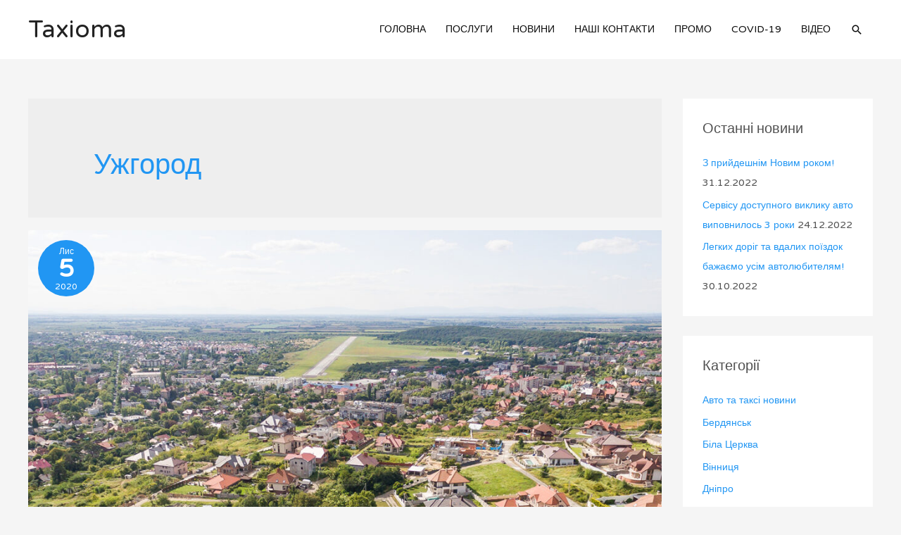

--- FILE ---
content_type: text/html; charset=UTF-8
request_url: https://taxioma.ua/category/uzhhorod/
body_size: 24015
content:
<!DOCTYPE html><html lang="uk"><head><meta charset="UTF-8"><meta name="viewport" content="width=device-width, initial-scale=1"><link rel="preload" href="https://taxioma.ua/wp-content/plugins/elementor/assets/lib/font-awesome/webfonts/fa-brands-400.woff2" as="font" type="font/woff2" crossorigin><link rel="preload" href="https://taxioma.ua/wp-content/plugins/elementor/assets/lib/font-awesome/webfonts/fa-solid-900.woff2" as="font" type="font/woff2" crossorigin><link rel="stylesheet" media="print" onload="this.onload=null;this.media='all';" id="ao_optimized_gfonts" href="https://fonts.googleapis.com/css?family=Varela+Round%3A400%7CRubik%3A700&amp;display=swap" /><link rel="profile" href="https://gmpg.org/xfn/11"> <script>!function(){var e={};e.g=function(){if("object"==typeof globalThis)return globalThis;try{return this||new Function("return this")()}catch(e){if("object"==typeof window)return window}}(),function(n){let{ampUrl:t,isCustomizePreview:r,isAmpDevMode:o,noampQueryVarName:s,noampQueryVarValue:i,disabledStorageKey:a,mobileUserAgents:c,regexRegex:u}=n;if("undefined"==typeof sessionStorage)return;const d=new RegExp(u);if(!c.some((e=>{const n=e.match(d);return!(!n||!new RegExp(n[1],n[2]).test(navigator.userAgent))||navigator.userAgent.includes(e)})))return;e.g.addEventListener("DOMContentLoaded",(()=>{const e=document.getElementById("amp-mobile-version-switcher");if(!e)return;e.hidden=!1;const n=e.querySelector("a[href]");n&&n.addEventListener("click",(()=>{sessionStorage.removeItem(a)}))}));const g=o&&["paired-browsing-non-amp","paired-browsing-amp"].includes(window.name);if(sessionStorage.getItem(a)||r||g)return;const m=new URL(location.href),h=new URL(t);h.hash=m.hash,m.searchParams.has(s)&&i===m.searchParams.get(s)?sessionStorage.setItem(a,"1"):h.href!==m.href&&(window.stop(),location.replace(h.href))}({"ampUrl":"https:\/\/taxioma.ua\/category\/uzhhorod\/?amp","noampQueryVarName":"noamp","noampQueryVarValue":"mobile","disabledStorageKey":"amp_mobile_redirect_disabled","mobileUserAgents":["Mobile","Android","Silk\/","Kindle","BlackBerry","Opera Mini","Opera Mobi"],"regexRegex":"^\\/((?:.|\n)+)\\/([i]*)$","isCustomizePreview":false,"isAmpDevMode":false})}();</script> <meta name='robots' content='index, follow, max-image-preview:large, max-snippet:-1, max-video-preview:-1' /><meta property="og:title" content="Taxioma"/><meta property="og:description" content="Замовити дешеве таксі в 2 кліка"/><meta property="og:image" content="https://taxioma.com.ua/wp-content/uploads/2020/11/uzhhorod-taxi.jpg"/><meta property="og:image:width" content="1280"/><meta property="og:image:height" content="960"/><meta property="og:image:type" content="image/jpeg"/><meta property="og:type" content="article"/><meta property="og:article:published_time" content="2020-11-05 18:54:02"/><meta property="og:article:modified_time" content="2021-01-28 22:46:14"/><meta name="twitter:card" content="summary"><meta name="twitter:title" content="Taxioma"/><meta name="twitter:description" content="Замовити дешеве таксі в 2 кліка"/><meta name="twitter:image" content="https://taxioma.com.ua/wp-content/uploads/2020/11/uzhhorod-taxi.jpg"/><link rel="stylesheet" media="print" href="https://taxioma.ua/wp-content/cache/autoptimize/css/autoptimize_2b855c1b030e1cf10d73aab2a63bae76.css" onload="this.onload=null;this.media='all';" /><noscript id="aonoscrcss"><link media="all" href="https://taxioma.ua/wp-content/cache/autoptimize/css/autoptimize_2b855c1b030e1cf10d73aab2a63bae76.css" rel="stylesheet" /></noscript><title>Ужгород Архіви - Taxioma</title><meta name="description" content="Додаток для замовлення економ таксі Ужгород | Замовлення таксі онлайн в Ужгороді 24/7 | Найнижчі тарифи на таксі в Ужгороді | TAXIOMA" /><link rel="canonical" href="https://taxioma.ua/category/uzhhorod/" /><meta property="og:url" content="https://taxioma.ua/category/uzhhorod/" /><meta property="og:site_name" content="Taxioma" /> <script type="application/ld+json" class="yoast-schema-graph">{"@context":"https://schema.org","@graph":[{"@type":"Organization","@id":"https://taxioma.ua/ru/#organization","name":"Taxioma - \u0434\u043e\u0434\u0430\u0442\u043e\u043a \u0449\u043e\u0431 \u0437\u0430\u043c\u043e\u0432\u0438\u0442\u0438 \u0442\u0430\u043a\u0441\u0456","url":"https://taxioma.ua/ru/","sameAs":[],"logo":{"@type":"ImageObject","@id":"https://taxioma.ua/ru/#logo","inLanguage":"uk","url":"https://taxioma.ua/wp-content/uploads/2020/07/1.png","contentUrl":"https://taxioma.ua/wp-content/uploads/2020/07/1.png","width":500,"height":500,"caption":"Taxioma - \u0434\u043e\u0434\u0430\u0442\u043e\u043a \u0449\u043e\u0431 \u0437\u0430\u043c\u043e\u0432\u0438\u0442\u0438 \u0442\u0430\u043a\u0441\u0456"},"image":{"@id":"https://taxioma.ua/ru/#logo"}},{"@type":"WebSite","@id":"https://taxioma.ua/ru/#website","url":"https://taxioma.ua/ru/","name":"Taxioma","description":"\u0417\u0430\u043c\u043e\u0432\u0438\u0442\u0438 \u0434\u0435\u0448\u0435\u0432\u0435 \u0442\u0430\u043a\u0441\u0456 \u0432 2 \u043a\u043b\u0456\u043a\u0430","publisher":{"@id":"https://taxioma.ua/ru/#organization"},"potentialAction":[{"@type":"SearchAction","target":{"@type":"EntryPoint","urlTemplate":"https://taxioma.ua/ru/?s={search_term_string}"},"query-input":"required name=search_term_string"}],"inLanguage":"uk"},{"@type":"CollectionPage","@id":"https://taxioma.ua/category/uzhhorod/#webpage","url":"https://taxioma.ua/category/uzhhorod/","name":"\u0423\u0436\u0433\u043e\u0440\u043e\u0434 \u0410\u0440\u0445\u0456\u0432\u0438 - Taxioma","isPartOf":{"@id":"https://taxioma.ua/ru/#website"},"description":"\u0414\u043e\u0434\u0430\u0442\u043e\u043a \u0434\u043b\u044f \u0437\u0430\u043c\u043e\u0432\u043b\u0435\u043d\u043d\u044f \u0435\u043a\u043e\u043d\u043e\u043c \u0442\u0430\u043a\u0441\u0456 \u0423\u0436\u0433\u043e\u0440\u043e\u0434 | \u0417\u0430\u043c\u043e\u0432\u043b\u0435\u043d\u043d\u044f \u0442\u0430\u043a\u0441\u0456 \u043e\u043d\u043b\u0430\u0439\u043d \u0432 \u0423\u0436\u0433\u043e\u0440\u043e\u0434\u0456 24/7 | \u041d\u0430\u0439\u043d\u0438\u0436\u0447\u0456 \u0442\u0430\u0440\u0438\u0444\u0438 \u043d\u0430 \u0442\u0430\u043a\u0441\u0456 \u0432 \u0423\u0436\u0433\u043e\u0440\u043e\u0434\u0456 | TAXIOMA","breadcrumb":{"@id":"https://taxioma.ua/category/uzhhorod/#breadcrumb"},"inLanguage":"uk","potentialAction":[{"@type":"ReadAction","target":["https://taxioma.ua/category/uzhhorod/"]}]},{"@type":"BreadcrumbList","@id":"https://taxioma.ua/category/uzhhorod/#breadcrumb","itemListElement":[{"@type":"ListItem","position":1,"name":"\u0413\u043e\u043b\u043e\u0432\u043d\u0430 \u0421\u0442\u043e\u0440\u0456\u043d\u043a\u0430","item":"https://taxioma.ua/"},{"@type":"ListItem","position":2,"name":"\u0423\u0436\u0433\u043e\u0440\u043e\u0434"}]}]}</script> <link rel='dns-prefetch' href='//www.googletagmanager.com' /><link rel='dns-prefetch' href='//s.w.org' /><link href='https://fonts.gstatic.com' crossorigin='anonymous' rel='preconnect' /><link rel="alternate" type="application/rss+xml" title="Taxioma &raquo; стрічка" href="https://taxioma.ua/feed/" /><link rel="alternate" type="application/rss+xml" title="Taxioma &raquo; Канал коментарів" href="https://taxioma.ua/comments/feed/" /><link rel="alternate" type="application/rss+xml" title="Taxioma &raquo; Ужгород Канал категорії" href="https://taxioma.ua/category/uzhhorod/feed/" />  <script
				src="//www.googletagmanager.com/gtag/js?id=UA-129095666-1"  data-cfasync="false" data-wpfc-render="false" async></script> <script data-cfasync="false" data-wpfc-render="false">var mi_version = '8.10.0';
				var mi_track_user = true;
				var mi_no_track_reason = '';
				
								var disableStrs = [
															'ga-disable-UA-129095666-1',
									];

				/* Function to detect opted out users */
				function __gtagTrackerIsOptedOut() {
					for (var index = 0; index < disableStrs.length; index++) {
						if (document.cookie.indexOf(disableStrs[index] + '=true') > -1) {
							return true;
						}
					}

					return false;
				}

				/* Disable tracking if the opt-out cookie exists. */
				if (__gtagTrackerIsOptedOut()) {
					for (var index = 0; index < disableStrs.length; index++) {
						window[disableStrs[index]] = true;
					}
				}

				/* Opt-out function */
				function __gtagTrackerOptout() {
					for (var index = 0; index < disableStrs.length; index++) {
						document.cookie = disableStrs[index] + '=true; expires=Thu, 31 Dec 2099 23:59:59 UTC; path=/';
						window[disableStrs[index]] = true;
					}
				}

				if ('undefined' === typeof gaOptout) {
					function gaOptout() {
						__gtagTrackerOptout();
					}
				}
								window.dataLayer = window.dataLayer || [];

				window.MonsterInsightsDualTracker = {
					helpers: {},
					trackers: {},
				};
				if (mi_track_user) {
					function __gtagDataLayer() {
						dataLayer.push(arguments);
					}

					function __gtagTracker(type, name, parameters) {
						if (!parameters) {
							parameters = {};
						}

						if (parameters.send_to) {
							__gtagDataLayer.apply(null, arguments);
							return;
						}

						if (type === 'event') {
							
														parameters.send_to = monsterinsights_frontend.ua;
							__gtagDataLayer(type, name, parameters);
													} else {
							__gtagDataLayer.apply(null, arguments);
						}
					}

					__gtagTracker('js', new Date());
					__gtagTracker('set', {
						'developer_id.dZGIzZG': true,
											});
															__gtagTracker('config', 'UA-129095666-1', {"forceSSL":"true","link_attribution":"true"} );
										window.gtag = __gtagTracker;										(function () {
						/* https://developers.google.com/analytics/devguides/collection/analyticsjs/ */
						/* ga and __gaTracker compatibility shim. */
						var noopfn = function () {
							return null;
						};
						var newtracker = function () {
							return new Tracker();
						};
						var Tracker = function () {
							return null;
						};
						var p = Tracker.prototype;
						p.get = noopfn;
						p.set = noopfn;
						p.send = function () {
							var args = Array.prototype.slice.call(arguments);
							args.unshift('send');
							__gaTracker.apply(null, args);
						};
						var __gaTracker = function () {
							var len = arguments.length;
							if (len === 0) {
								return;
							}
							var f = arguments[len - 1];
							if (typeof f !== 'object' || f === null || typeof f.hitCallback !== 'function') {
								if ('send' === arguments[0]) {
									var hitConverted, hitObject = false, action;
									if ('event' === arguments[1]) {
										if ('undefined' !== typeof arguments[3]) {
											hitObject = {
												'eventAction': arguments[3],
												'eventCategory': arguments[2],
												'eventLabel': arguments[4],
												'value': arguments[5] ? arguments[5] : 1,
											}
										}
									}
									if ('pageview' === arguments[1]) {
										if ('undefined' !== typeof arguments[2]) {
											hitObject = {
												'eventAction': 'page_view',
												'page_path': arguments[2],
											}
										}
									}
									if (typeof arguments[2] === 'object') {
										hitObject = arguments[2];
									}
									if (typeof arguments[5] === 'object') {
										Object.assign(hitObject, arguments[5]);
									}
									if ('undefined' !== typeof arguments[1].hitType) {
										hitObject = arguments[1];
										if ('pageview' === hitObject.hitType) {
											hitObject.eventAction = 'page_view';
										}
									}
									if (hitObject) {
										action = 'timing' === arguments[1].hitType ? 'timing_complete' : hitObject.eventAction;
										hitConverted = mapArgs(hitObject);
										__gtagTracker('event', action, hitConverted);
									}
								}
								return;
							}

							function mapArgs(args) {
								var arg, hit = {};
								var gaMap = {
									'eventCategory': 'event_category',
									'eventAction': 'event_action',
									'eventLabel': 'event_label',
									'eventValue': 'event_value',
									'nonInteraction': 'non_interaction',
									'timingCategory': 'event_category',
									'timingVar': 'name',
									'timingValue': 'value',
									'timingLabel': 'event_label',
									'page': 'page_path',
									'location': 'page_location',
									'title': 'page_title',
								};
								for (arg in args) {
																		if (!(!args.hasOwnProperty(arg) || !gaMap.hasOwnProperty(arg))) {
										hit[gaMap[arg]] = args[arg];
									} else {
										hit[arg] = args[arg];
									}
								}
								return hit;
							}

							try {
								f.hitCallback();
							} catch (ex) {
							}
						};
						__gaTracker.create = newtracker;
						__gaTracker.getByName = newtracker;
						__gaTracker.getAll = function () {
							return [];
						};
						__gaTracker.remove = noopfn;
						__gaTracker.loaded = true;
						window['__gaTracker'] = __gaTracker;
					})();
									} else {
										console.log("");
					(function () {
						function __gtagTracker() {
							return null;
						}

						window['__gtagTracker'] = __gtagTracker;
						window['gtag'] = __gtagTracker;
					})();
									}</script>  <script>window._wpemojiSettings = {"baseUrl":"https:\/\/s.w.org\/images\/core\/emoji\/13.1.0\/72x72\/","ext":".png","svgUrl":"https:\/\/s.w.org\/images\/core\/emoji\/13.1.0\/svg\/","svgExt":".svg","source":{"concatemoji":"https:\/\/taxioma.ua\/wp-includes\/js\/wp-emoji-release.min.js?ver=5.8.12"}};
			!function(e,a,t){var n,r,o,i=a.createElement("canvas"),p=i.getContext&&i.getContext("2d");function s(e,t){var a=String.fromCharCode;p.clearRect(0,0,i.width,i.height),p.fillText(a.apply(this,e),0,0);e=i.toDataURL();return p.clearRect(0,0,i.width,i.height),p.fillText(a.apply(this,t),0,0),e===i.toDataURL()}function c(e){var t=a.createElement("script");t.src=e,t.defer=t.type="text/javascript",a.getElementsByTagName("head")[0].appendChild(t)}for(o=Array("flag","emoji"),t.supports={everything:!0,everythingExceptFlag:!0},r=0;r<o.length;r++)t.supports[o[r]]=function(e){if(!p||!p.fillText)return!1;switch(p.textBaseline="top",p.font="600 32px Arial",e){case"flag":return s([127987,65039,8205,9895,65039],[127987,65039,8203,9895,65039])?!1:!s([55356,56826,55356,56819],[55356,56826,8203,55356,56819])&&!s([55356,57332,56128,56423,56128,56418,56128,56421,56128,56430,56128,56423,56128,56447],[55356,57332,8203,56128,56423,8203,56128,56418,8203,56128,56421,8203,56128,56430,8203,56128,56423,8203,56128,56447]);case"emoji":return!s([10084,65039,8205,55357,56613],[10084,65039,8203,55357,56613])}return!1}(o[r]),t.supports.everything=t.supports.everything&&t.supports[o[r]],"flag"!==o[r]&&(t.supports.everythingExceptFlag=t.supports.everythingExceptFlag&&t.supports[o[r]]);t.supports.everythingExceptFlag=t.supports.everythingExceptFlag&&!t.supports.flag,t.DOMReady=!1,t.readyCallback=function(){t.DOMReady=!0},t.supports.everything||(n=function(){t.readyCallback()},a.addEventListener?(a.addEventListener("DOMContentLoaded",n,!1),e.addEventListener("load",n,!1)):(e.attachEvent("onload",n),a.attachEvent("onreadystatechange",function(){"complete"===a.readyState&&t.readyCallback()})),(n=t.source||{}).concatemoji?c(n.concatemoji):n.wpemoji&&n.twemoji&&(c(n.twemoji),c(n.wpemoji)))}(window,document,window._wpemojiSettings);</script> <link rel='stylesheet' id='elementor-post-1178-css'  href='https://taxioma.ua/wp-content/cache/autoptimize/css/autoptimize_single_1e2370c5adffe167e4278f35aa71e128.css?ver=1642352419' media='all' /><link rel='stylesheet' id='elementor-global-css'  href='https://taxioma.ua/wp-content/cache/autoptimize/css/autoptimize_single_620cf16782049883f53d1d59b80f5ca5.css?ver=1642352420' media='all' /><link rel='stylesheet' id='elementor-post-1085-css'  href='https://taxioma.ua/wp-content/cache/autoptimize/css/autoptimize_single_cb4d6d094dc4ec8b045526972317849f.css?ver=1645645290' media='all' /><link rel='stylesheet' id='astra-addon-css-css'  href='https://taxioma.ua/wp-content/cache/autoptimize/css/autoptimize_single_f2fd952ac0261d90eed82743a99faeb9.css?ver=3.6.5' media='all' /> <!--[if IE]> <script src='https://taxioma.ua/wp-content/themes/astra/assets/js/minified/flexibility.min.js?ver=3.7.6' id='astra-flexibility-js'></script> <script id='astra-flexibility-js-after'>flexibility(document.documentElement);</script> <![endif]--> <script data-cfasync="false" data-wpfc-render="false" id='monsterinsights-frontend-script-js-extra'>var monsterinsights_frontend = {"js_events_tracking":"true","download_extensions":"doc,pdf,ppt,zip,xls,docx,pptx,xlsx","inbound_paths":"[{\"path\":\"\\\/go\\\/\",\"label\":\"affiliate\"},{\"path\":\"\\\/recommend\\\/\",\"label\":\"affiliate\"}]","home_url":"https:\/\/taxioma.ua","hash_tracking":"false","ua":"UA-129095666-1","v4_id":""};</script> <script src='https://taxioma.ua/wp-includes/js/jquery/jquery.min.js?ver=3.6.0' id='jquery-core-js'></script>  <script src='https://www.googletagmanager.com/gtag/js?id=UA-129095666-1' id='google_gtagjs-js' async></script> <script id='google_gtagjs-js-after'>window.dataLayer = window.dataLayer || [];function gtag(){dataLayer.push(arguments);}
gtag('set', 'linker', {"domains":["taxioma.ua"]} );
gtag("js", new Date());
gtag("set", "developer_id.dZTNiMT", true);
gtag("config", "UA-129095666-1", {"anonymize_ip":true});</script> <link rel="https://api.w.org/" href="https://taxioma.ua/wp-json/" /><link rel="alternate" type="application/json" href="https://taxioma.ua/wp-json/wp/v2/categories/182" /><link rel="EditURI" type="application/rsd+xml" title="RSD" href="https://taxioma.ua/xmlrpc.php?rsd" /><link rel="wlwmanifest" type="application/wlwmanifest+xml" href="https://taxioma.ua/wp-includes/wlwmanifest.xml" /><meta name="generator" content="WordPress 5.8.12" /><meta name="generator" content="Site Kit by Google 1.48.1" /><link rel="alternate" hreflang="uk" href="https://taxioma.ua/category/uzhhorod/"/><link rel="alternate" hreflang="ru-RU" href="https://taxioma.ua/ru/category/uzhhorod/"/><link rel="alternate" hreflang="ru" href="https://taxioma.ua/ru/category/uzhhorod/"/>  <script type='text/javascript'>!function(f,b,e,v,n,t,s){if(f.fbq)return;n=f.fbq=function(){n.callMethod?
n.callMethod.apply(n,arguments):n.queue.push(arguments)};if(!f._fbq)f._fbq=n;
n.push=n;n.loaded=!0;n.version='2.0';n.queue=[];t=b.createElement(e);t.async=!0;
t.src=v;s=b.getElementsByTagName(e)[0];s.parentNode.insertBefore(t,s)}(window,
document,'script','https://connect.facebook.net/en_US/fbevents.js');</script>  <script type='text/javascript'>fbq('init', '263939678421504', {}, {
    "agent": "wordpress-5.8.12-3.0.6"
});</script><script type='text/javascript'>fbq('track', 'PageView', []);</script>  <noscript> <img height="1" width="1" style="display:none" alt="fbpx"
src="https://www.facebook.com/tr?id=263939678421504&ev=PageView&noscript=1" /> </noscript><link rel="amphtml" href="https://taxioma.ua/category/uzhhorod/?amp"><link rel="alternate" type="text/html" media="only screen and (max-width: 640px)" href="https://taxioma.ua/category/uzhhorod/?amp"><link rel="icon" href="https://taxioma.ua/wp-content/uploads/2020/07/cropped-1-32x32.png" sizes="32x32" /><link rel="icon" href="https://taxioma.ua/wp-content/uploads/2020/07/cropped-1-192x192.png" sizes="192x192" /><link rel="apple-touch-icon" href="https://taxioma.ua/wp-content/uploads/2020/07/cropped-1-180x180.png" /><meta name="msapplication-TileImage" content="https://taxioma.ua/wp-content/uploads/2020/07/cropped-1-270x270.png" /></head><body itemtype='https://schema.org/Blog' itemscope='itemscope' class="archive category category-uzhhorod category-182 translatepress-uk ehf-footer ehf-template-astra ehf-stylesheet-astra ast-desktop ast-separate-container ast-two-container ast-right-sidebar astra-3.7.6 ast-header-custom-item-inside group-blog ast-mobile-inherit-site-logo ast-inherit-site-logo-transparent ast-blog-grid-2 ast-blog-layout-1 ast-pagination-circle ast-above-mobile-menu-align-inline ast-flyout-menu-enable ast-flyout-left-side ast-full-width-layout ast-sticky-header-shrink ast-inherit-site-logo-sticky elementor-default elementor-kit-1178 astra-addon-3.6.5"> <a
 class="skip-link screen-reader-text"
 href="#content"
 role="link"
 title="Перейти до вмісту"> Перейти до вмісту</a><div
class="hfeed site" id="page"><header
 class="site-header header-main-layout-1 ast-primary-menu-enabled ast-menu-toggle-icon ast-mobile-header-inline ast-above-header-mobile-inline ast-below-header-mobile-inline" id="masthead" itemtype="https://schema.org/WPHeader" itemscope="itemscope" itemid="#masthead"		><div class="main-header-bar-wrap"><div class="main-header-bar"><div class="ast-container"><div class="ast-flex main-header-container"><div class="site-branding"><div
 class="ast-site-identity" itemtype="https://schema.org/Organization" itemscope="itemscope"			> <span class="site-logo-img"></span><div class="ast-site-title-wrap"> <span class="site-title" itemprop="name"> <a href="https://taxioma.ua/" rel="home" itemprop="url" > Taxioma </a> </span></div></div></div><div class="ast-mobile-menu-buttons"><div class="ast-button-wrap"> <button type="button" class="menu-toggle main-header-menu-toggle  ast-mobile-menu-buttons-minimal "  aria-controls='primary-menu' aria-expanded='false'> <span class="screen-reader-text">Головне меню</span> <span class="ast-icon icon-menu-bars"><span class="menu-toggle-icon"></span></span> </button></div></div><div class="ast-main-header-bar-alignment"><div class="main-header-bar-navigation"><nav class="site-navigation ast-flex-grow-1 navigation-accessibility" id="primary-site-navigation" aria-label="Навігація по сайту" itemtype="https://schema.org/SiteNavigationElement" itemscope="itemscope"><div class="main-navigation"><ul id="primary-menu" class="main-header-menu ast-menu-shadow ast-nav-menu ast-flex ast-justify-content-flex-end  submenu-with-border ast-mega-menu-enabled"><li id="menu-item-727" class="menu-item menu-item-type-post_type menu-item-object-page menu-item-home menu-item-727"><a href="https://taxioma.ua/" class="menu-link"><span class="ast-icon icon-arrow"></span><span class="menu-text">Головна</span><span class="sub-arrow"></span></a></li><li id="menu-item-726" class="menu-item menu-item-type-post_type menu-item-object-page menu-item-726"><a href="https://taxioma.ua/about/" class="menu-link"><span class="ast-icon icon-arrow"></span><span class="menu-text">Послуги</span><span class="sub-arrow"></span></a></li><li id="menu-item-725" class="menu-item menu-item-type-post_type menu-item-object-page current_page_parent menu-item-725"><a href="https://taxioma.ua/news/" class="menu-link"><span class="ast-icon icon-arrow"></span><span class="menu-text">Новини</span><span class="sub-arrow"></span></a></li><li id="menu-item-724" class="menu-item menu-item-type-post_type menu-item-object-page menu-item-724"><a href="https://taxioma.ua/contact/" class="menu-link"><span class="ast-icon icon-arrow"></span><span class="menu-text">Наші контакти</span><span class="sub-arrow"></span></a></li><li id="menu-item-3764" class="menu-item menu-item-type-post_type menu-item-object-page menu-item-3764"><a href="https://taxioma.ua/promo/" class="menu-link"><span class="ast-icon icon-arrow"></span><span class="menu-text">ПРОМО</span><span class="sub-arrow"></span></a></li><li id="menu-item-3596" class="menu-item menu-item-type-post_type menu-item-object-page menu-item-3596"><a href="https://taxioma.ua/covid-19-taxi/" class="menu-link"><span class="ast-icon icon-arrow"></span><span class="menu-text">COVID-19</span><span class="sub-arrow"></span></a></li><li id="menu-item-4266" class="menu-item menu-item-type-post_type menu-item-object-page menu-item-4266"><a href="https://taxioma.ua/video/" class="menu-link"><span class="ast-icon icon-arrow"></span><span class="menu-text">Відео</span><span class="sub-arrow"></span></a></li><li class="ast-masthead-custom-menu-items search-custom-menu-item"><div class="ast-search-menu-icon slide-search"  tabindex="-1"><div class="ast-search-icon"> <a class="slide-search astra-search-icon" aria-label="Search icon link" href="#"> <span class="screen-reader-text">Пошук</span> <span class="ast-icon icon-search"></span> </a></div><form role="search" method="get" class="search-form" action="https://taxioma.ua/"> <label> <span class="screen-reader-text">Пошук:</span> <input type="search" class="search-field"  placeholder="Пошук &hellip;" value="" name="s" tabindex="-1"> </label></form></div></li></ul></div></nav></div></div></div></div></div></div></header><div id="content" class="site-content"><div class="ast-container"><div id="primary" class="content-area primary ast-grid-2"><section class="ast-archive-description"><h1 class="page-title ast-archive-title">Ужгород</h1></section><main id="main" class="site-main"><div class="ast-row"><article
class="post-2723 post type-post status-publish format-standard has-post-thumbnail hentry category-uzhhorod ast-col-sm-12 ast-article-post remove-featured-img-padding ast-col-md-12 ast-featured-post ast-separate-posts" id="post-2723" itemtype="https://schema.org/CreativeWork" itemscope="itemscope"><div class="ast-post-format- blog-layout-1"><div class="post-content ast-col-md-12" ><div class="ast-blog-featured-section post-thumb ast-col-md-12"><div class="post-thumb-img-content post-thumb"><a href="https://taxioma.ua/taxi-uzhhorod/" ><img width="1024" height="768" src="https://taxioma.ua/wp-content/uploads/2020/11/uzhhorod-taxi-1024x768.jpg" class="attachment-large size-large wp-post-image" alt="таксі ужгород ціни" loading="lazy" itemprop="image" srcset="https://taxioma.ua/wp-content/uploads/2020/11/uzhhorod-taxi-1024x768.jpg 1024w, https://taxioma.ua/wp-content/uploads/2020/11/uzhhorod-taxi-300x225.jpg 300w, https://taxioma.ua/wp-content/uploads/2020/11/uzhhorod-taxi-768x576.jpg 768w, https://taxioma.ua/wp-content/uploads/2020/11/uzhhorod-taxi-16x12.jpg 16w, https://taxioma.ua/wp-content/uploads/2020/11/uzhhorod-taxi.jpg 1280w" sizes="(max-width: 1024px) 100vw, 1024px" /></a></div> <a href="https://taxioma.ua/taxi-uzhhorod/" ><div class="ast-date-meta circle"> <span class="posted-on"><time class="entry-date published" datetime="2020-11-05T18:54:02+03:00"><span class="date-month">Лис</span> <span class="date-day">5</span> <span class="date-year">2020</span></time><time class="updated" datetime="2021-01-28T22:46:14+03:00">28.01.2021</time></span></div> </a></div><header class="entry-header"><h2 class="entry-title" itemprop="headline"><a href="https://taxioma.ua/taxi-uzhhorod/" rel="bookmark">Дешеве та зручне таксі в Ужгороді з додатком Taxioma</a></h2><div class="entry-meta"><span class="posted-on"><span class="published" itemprop="datePublished"> 05.11.2020</span><span class="updated" itemprop="dateModified"> 28.01.2021</span></span> / <span class="cat-links"><a href="https://taxioma.ua/category/uzhhorod/" rel="category tag">Ужгород</a></span></div></header><div class="entry-content clear" 
 itemprop="text"		><p>ВІдтепер кожен житель та гість міста Ужгород таксі може викликати буквально у два кліка. Зручні автомобілі, досвідчені водії, простий та легкий додаток, низькі ціни на таксі в Ужгороді та бонусні кошти &#8211; все це доступне &hellip;</p><p class="read-more"> <a class="ast-button" href="https://taxioma.ua/taxi-uzhhorod/"> <span class="screen-reader-text">Дешеве та зручне таксі в Ужгороді з додатком Taxioma</span> Далі »</a></p></div></div></div></article></div></main></div><div class="widget-area secondary" id="secondary" itemtype="https://schema.org/WPSideBar" itemscope="itemscope"><div class="sidebar-main" ><aside id="recent-posts-2" class="widget widget_recent_entries"><h2 class="widget-title">Останні новини</h2><nav role="navigation" aria-label="Останні новини"><ul><li> <a href="https://taxioma.ua/%d0%b7-%d0%bf%d1%80%d0%b8%d0%b9%d0%b4%d0%b5%d1%88%d0%bd%d1%96%d0%bc-%d0%bd%d0%be%d0%b2%d0%b8%d0%bc-%d1%80%d0%be%d0%ba%d0%be%d0%bc/">З прийдешнім Новим роком!</a> <span class="post-date">31.12.2022</span></li><li> <a href="https://taxioma.ua/%d1%81%d0%b5%d1%80%d0%b2%d1%96%d1%81%d1%83-%d0%b4%d0%be%d1%81%d1%82%d1%83%d0%bf%d0%bd%d0%be%d0%b3%d0%be-%d0%b2%d0%b8%d0%ba%d0%bb%d0%b8%d0%ba%d1%83-%d0%b0%d0%b2%d1%82%d0%be-%d0%b2%d0%b8%d0%bf%d0%be/">Сервісу доступного виклику авто виповнилось 3 роки</a> <span class="post-date">24.12.2022</span></li><li> <a href="https://taxioma.ua/%d0%bb%d0%b5%d0%b3%d0%ba%d0%b8%d1%85-%d0%b4%d0%be%d1%80%d1%96%d0%b3-%d1%82%d0%b0-%d0%b2%d0%b4%d0%b0%d0%bb%d0%b8%d1%85-%d0%bf%d0%be%d1%97%d0%b7%d0%b4%d0%be%d0%ba-%d0%b1%d0%b0%d0%b6%d0%b0%d1%94%d0%bc/">Легких доріг та вдалих поїздок бажаємо усім автолюбителям!</a> <span class="post-date">30.10.2022</span></li></ul></nav></aside><aside id="categories-2" class="widget widget_categories"><h2 class="widget-title">Категорії</h2><nav role="navigation" aria-label="Категорії"><ul><li class="cat-item cat-item-1"><a href="https://taxioma.ua/category/hot-news/">Авто та таксі новини</a></li><li class="cat-item cat-item-887"><a href="https://taxioma.ua/category/berdyansk/">Бердянськ</a></li><li class="cat-item cat-item-21"><a href="https://taxioma.ua/category/bila-tserkva/" title="Ви часто користуєтесь послугами таксі в місті Біла Церква? А чи стикались ви з труднощами пошуку потрібних номерів служб таксі чи з проблемою вільних авто? Цей процес, безперечно, відбирає багато дорогоцінного часу і ви не завжди можете бути задоволеними сервісом перевізника.  Тоді вам просто необхідно завантажити на свій смартфон Taxioma – новий оптимальний безкоштовний мобільний додаток для замовлення таксі онлайн цілодобово. Лише в 2-3 кліки вам з легкістю вдасться швидко знайти якісне таксі не тільки в Білій Церкві, а й в інших великих містах України.  Тарифи перевізників мобільного додатку вас приємно здивують, тому Taxioma сміливо можна назвати сервісом з дешевим таксі в Білій Церкві. Якщо ви не орієнтуєтесь в місцевості і не знаєте, за якою адресою знаходитесь, то на допомогу вам приходить функція автоматичного визначення вашого місцезнаходження, що суттєво спрощує завдання для водія замовленого вами таксі. В Taxioma для вас є безліч можливостей обрати для себе будь-який тип та клас авто – економ, стандарт, таксі люкс чи преміум, а також мікроавтобус, вантажне таксі або таксі типу універсал для сімейних поїздок.  Ви можете власноруч встановлювати та змінювати вартість проїзду. А оплату здійснювати як готівкою, так і оплатити поїздку онлайн. Додаткові опції дозволять вам замовити дешеве та зручне таксі для перевезення інвалідів, тварин, обрати авто з дитячим автокріслом чи замовити таксі заздалегідь на конкретну дату та час. Навіть дістатись на таксі з Білої Церкви до Києва чи до аеропорту Бориспіль недорого досі не було так просто. Постійним користувачам мобільного додатку Taxioma регулярно надаються знижки, а якщо ви запросите друзів до користування додатком, то гарантовано отримаєте на власний рахунок приємні бонуси.">Біла Церква</a></li><li class="cat-item cat-item-814"><a href="https://taxioma.ua/category/vinnytsia/">Вінниця</a></li><li class="cat-item cat-item-12"><a href="https://taxioma.ua/category/dnipro/" title="Taxioma – це відносно новий додаток для замовлення таксі онлайн в Дніпрі для вашого мобільного телефону. Відтепер забудьте про пошук номерів телефонів служб таксі в Інтернеті, високі тарифи на проїзд та незручні салони авто.  Завдяки Taxioma ви цілодобово, самостійно і без труднощів обираєте клас та тип авто – економ таксі, елітне таксі чи мікроавтобус. Ви також власноруч в одну мить можете розрахувати вартість проїзду та скоригувати її, маєте можливість зв’язатися з водієм за допомогою повідомлення в коментарі до вашого замовлення чи просто зателефонувати водієві для уточнення інформації щодо вашого місцезнаходження.  Всього в пару кліків на вашому смартфоні зазначайте свої побажання – замовте вантажне таксі для переїзду, оптимальне таксі в Дніпрі для перевезення тварин, таксі типу універсал для поїздки по місту, за межі Дніпра чи, навіть, для подорожей по всій Україні. Навіть пересування по великому місту інвалідів та людей з обмеженими можливостями з допомогою мобільного додатку Taxioma відтепер не проблема, бо це не тільки дешево та швидко, а й якісно та безпечно.  Ви також маєте можливість поділитись з рідними та близькими інформацією про свій маршрут в будь-якому зручному для вас месенджері, оплатити поїздку не тільки готівкою, а й банківською картою та дешево замовити таксі у Дніпрі за день до поїздки. Користуватись мобільним додатком Taxioma надзвичайно просто – з цим справиться як дитина, так і людина похилого віку. Запрошуй знайомих до користування додатком, отримую бонуси на свій рахунок та будь мобільним з сучасним сервісом Taxioma.">Дніпро</a></li><li class="cat-item cat-item-18"><a href="https://taxioma.ua/category/zaporizhia/" title="Сучасне життя не можливе без смартфону, тому численні сервіси онлайн стають доступнішими та простішими. В новому безкоштовному мобільному додатку Taxioma можна вмить відшукати оптимальне дешеве таксі в місті Запоріжжя. Цілодобово вам доступний унікальний та зручний сервіс для замовлення таксі онлайн, що має безліч переваг, які ви зможете достойно оцінити вже з моменту першого використання цього безкоштовного додатку.  В Taxioma вам доступна велика кількість опцій, що допоможуть знайти недорого таксі в Запоріжжі та інших великих містах України. Безумовними перевагами є наступні функції додатку: вибір зручного для вас способу оплати за поїздку – готівкою чи безготівковим способом, замовлення таксі на потрібну дату та час, можливість встановлювати самостійно вартість проїзду, можливість визначення вашого точного місцезнаходження завдяки функції геолокації. Також в Taxioma можна обрати тип авто – економ таксі чи стандарт, універсал чи таксі класу преміум, мікроавтобус чи вантажне таксі. Можливість замовлення авто для перевезення тварин та людей з обмеженими можливостями, таксі з дитячим авто кріслом – незамінні опції в сучасному житті.  За допомогою додатку Taxioma ви недорого, швидко і без проблем дістанетесь будь-якого автовокзалу чи аеропорту  на таксі в місті Запоріжжя цілодобово, що суттєво заощадити ваш час та гроші. Діліться перевагами мобільного сервісу з друзями, отримуйте за це безліч приємних бонусів на ваш рахунок, використовуйте їх для оплати ваших майбутніх поїздок чи поїздок ваших рідних та близьких. Постійним користувачам Taxioma надаються персональні знижки у відсотковому співвідношенні, що дає вам змогу ще більше економити на ваших поїздках та подорожах.">Запоріжжя</a></li><li class="cat-item cat-item-13"><a href="https://taxioma.ua/category/kyiv/" title="Як часто у вас виникають проблеми з пошуком таксі в Києві? Як правило, ви повиннв знайти в Інтернеті номери телефонів не тільки доступного, а й безпечного та швидкісного перевізника. Taxioma - це оптимальний мобільний додаток, який допоможе вам замовити таксі Київ цілодобово всього в 2 кліка.  Додаток має безліч переваг з-поміж інших служб таксі міста Київ: таксі класу економ, таксі класу преміум та люкс для комфортної поїздки, таксі з автокріслом чи з опцією перевезення тварин, вантажне таксі для переїзду чи таксі мікроавтобус для невеликих груп людей для поїздки по місту та за межі міста Київ. Ще однією важливою перевагою мобільного додатку є те, що ви самостійно можете вказати вартість поїздки та обирати спосіб оплати - готівкою чи за допомогою банківської карти.  В додатку Taxioma ви маєте змогу замовити таксі онлайн Київ для людей похилого віку та інвалідів, а також попросити водія про допомогу для посадки в авто. Замовити недорого таксі в Києві ще не було так зручно. Ціни вас приємно здивують навіть якщо вам необхідно швидко та недорого потрапити до аеропорту чи на вокзал. Якщо ви плануєте поїздку заздалегідь - скористайтесь функцією, щоб замовити таксі на потрібну дату та час.  Кожному користувачеві надається можливість запросити друзів для користування додатком та отримувати за це приємні бонуси на ваш рахунок. З додатком Taxioma ви зекономите свій час та гроші, а завдяки ввічливому та якісному обслуговуванню залишитесь задоволеними поїздкою.">Київ</a></li><li class="cat-item cat-item-19"><a href="https://taxioma.ua/category/kremehchuk/" title="Шукаєте дешеве таксі в Кременчуці? Численні сайти та номери телефонів служб таксі можуть відбирати ваш дорогоцінний час та псувати настрій. Але тепер для вас є чудова альтернатива - мобільний додаток Taxioma для вашого смартфону. Завантаживши цей безкоштовний сервіс для замовлення таксі онлайн в місті Кременчук на свій телефон, ви легко зможете потрапити в потрібне місце в будь-який час доби та зекономити свої кошти. В Taxioma дуже просто самостійно побудувати свій маршрут за допомогою функції геолокації, а також встановити та відкоригувати вартість поїздки, що є унікальною опцією, яка вирізняє додаток Taxioma з-поміж інших служб таксі Кременчука та інших міст України. Всього за кілька хвилин ви зможете обрати тип та клас авто на ваш смак: таксі люкс, економ чи стандарт таксі, вантажне таксі чи таксі мікроавтобус, а також відразу оплатити поїздку банківською картою прямо в додатку, якщо не маєте при собі готівки. Відтепер швидко замовити дешеве та безпечне таксі онлайн стало ще простіше.  Завантажуйте мобільний додаток Taxioma, скористайтесь якісним сервісом, рекомендуйте додаток своїм друзям і близьким та гарантовано отримуйте за це бонусні кошти на власний рахунок. Чим більше ви запросите друзів до користування додатком Taxioma, тим більше отримаєте приємних бонусів, якими можна оплачувати наступні поїздки. А для постійних та активних користувачів мобільним сервісом діє система персональних знижок. Приєднуйся до користування Taxioma та відчуй на собі переваги сучасних технологій, що спрощують життя.">Кременчук</a></li><li class="cat-item cat-item-947"><a href="https://taxioma.ua/category/kryvyy-rih/">Кривий Ріг</a></li><li class="cat-item cat-item-202"><a href="https://taxioma.ua/category/lutsk/">Луцьк</a></li><li class="cat-item cat-item-145"><a href="https://taxioma.ua/category/lviv/" title="Ви плануєте поїздку до Львова і хочете подорожувати вулицями міста лева? Тоді завантажте на свій смартфон безкоштовний мобільний додаток Taxioma для замовлення таксі у Львові онлайн 24/7. Даний сервіс допоможе вам заздалегідь замовити авто і ви, прибувши в аеропорт чи на вокзал, не витрачатимете лишній час та гроші на пошук якісного та дешевого таксі у Львові.  Залежно від ваших побажань та цілей, Taxioma з легкістю допоможе вам підібрати елітне таксі чи таксі бізнес класу, економ таксі, таксі з автокріслом чи таксі універсал для поїздки за межі міста. Для екскурсій по затишним вулицям Львова з його дивовижною архітектурою ви маєте можливість замовити таксі мікроавтобус.  Для жителів Львова є ще одна корисна перевага - для переїзду чи перевезення габаритних речей сміливо замовляйте вантажне таксіза найнижчими цінами в місті. Сучасний та індивідуальний підхід до кожного користувача додатком - запорука якісного обслуговування кожного клієнта. Тому, якщо ви - гість міста, то вам навіть не потрібно шукати адресу для замовлення таксі.  Ви можете самостійно коригувати вартість вашої поїздки, а також здійснити оплату як готівкою, так і безготівковим способом. Чим більше друзів ви запросили до користування мобільним додатком таксі у Львові Taxioma , тим більше отримали на свій рахунок бонусів, що дозволять вам економити на ваших наступних поїздках.">Львів</a></li><li class="cat-item cat-item-20"><a href="https://taxioma.ua/category/nijin/" title="Мобільний додаток Taxioma - це новий, зручний, альтернативний сервіс для замовлення таксі Ніжин онлайн. Завантаживши цей додаток на свій смартфон, ви в пару кліків зможете швидко замовити таксі, не витрачаючи при цьому дорогоцінний час на пошук номерів в Інтернеті.  Ви відразу відчуєте на собі всі переваги даного мобільного додатку - простота користування, швидкість реагування на ваше замовлення та доступні ціни на поїздки вас приємно здивують. Окрім того, ви маєте великий вибір класів потрібного вам авто для різних цілей: якщо ви бажаєте заощадити власні кошти, то впевнено обирайте таксі класу економ чи стандарт, а якщо вам потрібен комфорт та презентабельність - зупиніть свій вибір на таксі класу люкс.  За допомогою Taxioma ви без труднощів знайдете навіть таксі мікроавтобус в Ніжині. Оплатити поїздку можна готівкою чи картою, а функція самостійного встановлення вартості проїзду нікого не залишить байдужим. Явними перевагами цього безкоштовного додатку також є опції, які дозволяють дешево та надійно перевозити тварин, людей з обмеженими можливостями, людей похилого віку, а також при замовленні ви маєте змогу обрати таксі з автокріслом для вашої дитини.  Тепер знайти таксі в Ніжині недорого стало набагато простіше. За кожного друга чи знайомого, якого ви запросили до користування додатком, ви гарантовано отримуєте бонуси, якими можете оплачувати наступні поїздки. Спростіть собі життя, встановивши Taxioma та подорожуйте з задоволенням.">Ніжин</a></li><li class="cat-item cat-item-16"><a href="https://taxioma.ua/category/odesa/" title="Одеса – одне з найкрасивіших приморських міст України. І якщо ви хочете комфортно та недорого відвідати визначні місця міста чи набережні Чорного моря, завантажуйте безкоштовний додаток для смартфонів Taxioma. Це оптимальний мобільний додаток для простого та зручного замовлення таксі в Одесі онлайн 24/7.  Простота та зручність в користуванні сервісом дозволяє вам власноруч встановлювати вартість поїздки, без труднощів оплатити поїздку як готівкою, так і безготівковим способом прямо в особистому кабінеті додатку Taxioma. Також ви маєте можливість обрати зручний для вас клас авто – від стандарт та економ таксі до таксі преміум та люкс класів. Щоб замовити дешеве таксі в Одесі, яке прибуде до місця призначення за лічені хвилини, достатньо зробити 2 кліки у вашому смартфоні. Всі водії даного сервісу мають досвід роботи в службі таксі понад 5 років, тому нададуть вам якісні послуги перевізника та знайдуть вас в будь-якій точці міста за допомогою функції визначення вашого місцезнаходження.  Зазвичай, тарифи в службах таксі «кусаються», та це не про нас – в Taxioma ціни таксі найнижчі в Одесі. Хочете легко знаходити таксі в Одесі недорого – завантажуйте додаток та насолоджуйтесь простотою процесу замовлення таксі. А якщо ви запросите до користування додатком своїх друзів, то матимете нагоду отримувати за це приємні бонуси на свій рахунок. Taxioma – це сервіс майбутнього за доступною ціною.">Одеса</a></li><li class="cat-item cat-item-303"><a href="https://taxioma.ua/category/pervomajsk/" title="Якщо вам потрібно швидко знайти дешеве таксі в Первомайську, то відтепер цей процес став в рази простішим. Завантажте на свій телефон безкоштовний мобільний додаток Taxioma і всього в 2 кліки знаходьте таксі недорого в місті Первомайськ онлайн. З Taxioma вам тепер не потрібно чекати, коли звільниться авто чи платити за поїздку по високим тарифам.  Маючи під рукою смартфон, ви цілодобово маєте доступ до зручного та комфортного сервісу, який збереже ваші гроші та час. Таксі економ, стандарт, преміум, люкс, таксі класу універсал чи вантажне таксі – робіть свій вибір з багатьох варіантів залежно від ваших потреб. Натомість ви отримаєте якісний сервіс та гарний настрій – досвідчені водії швидко знайдуть вас в будь-якій точці міста та за його межами, а ви самостійно встановлюєте вартість вашої поїздки. Також за допомогою мобільного додатку таксі Первомайськ Taxioma ви маєте можливість замовити та оплатити поїздку своїм рідним та близьким людям, скориставшись послугою безготівкової оплати.  Вагомими перевагами додатку є також опції, що дозволяють вам перевозити з собою тварин, обрати таксі з дитячим авто кріслом чи замовити авто для людини з обмеженими можливостями. Таким чином, сервіс таксі виходить на принципово новий рівень обслуговування клієнтів в Первомайську. Розповідайте друзям, запрошуйте їх до користування мобільним додатком Taxioma та отримуйте бонусні кошти на власний рахунок. А для постійних користувачів діятимуть персональні знижки. Taxioma – це ваш сучасний, зручний та надійний помічник в миттєвому пошуку недорогого таксі в Первомайську, та інших найбільших містах України.">Первомайськ</a></li><li class="cat-item cat-item-279"><a href="https://taxioma.ua/category/poltava/" title="Щоб замовити дешеве таксі в Полтаві в будь-який час доби, не обов’язково збирати візитки чи запитувати номер телефону таксистів у друзів та знайомих. Завантаживши безкоштовний мобільний додаток для замовлення таксі Taxioma на свій смартфон, ви спрощуєте собі життя. Навіть якщо ви гість міста і не орієнтуєтесь в місцевості – це не проблема.  Додаток оснащений функцією пошуку вашого місцезнаходження, тому водій таксі знайде вас швидко і без проблем. Більше того, якщо ви не маєте при собі готівки, ви можете здійснити оплату картою банку прямо в додатку Taxioma. А найнижчі тарифи таксі в Полтаві вас приємно здивують – ви в змозі самі зазначити вартість проїзду за потрібним маршрутом.  Додаток, в тому числі, з легкістю дозволяє обрати клас потрібного вам авто : еліт таксі чи таксі преміум класу, економ таксі чи таксі класу стандарт, вантажне таксі. Запрошуйте друзів ,замовляйте таксі в Полтаві та отримуйте бонуси.  Якщо навіть ви подорожуєте невеликою компанією, то для вас додаток Taxioma допоможе в лічені секунди знайти мікроавтобус, щоб ваша поїздка була максимально комфортною та доступною. При потребі ви можете залишити повідомлення для водія в коментарі вашого замовлення, а також замовити таксі на потрібну вам дату та час.  Taxioma надає вам можливість в будь-якому зручному для вас месенджері поділитися інформацією з рідними та близькими про ваш маршрут. Отримуйте все більше бонусів за запрошення ваших друзів та знайомих до користування мобільним додатком та використовуйте зібрані бонуси для оплати своїх поїздок. Taxioma – це надійність, безпека, зручність та доступність ваших поїздок.">Полтава</a></li><li class="cat-item cat-item-291"><a href="https://taxioma.ua/category/sumy/" title="Taxoima - принципово новий мобільний додаток для замовлення таксі онлайн, який працює в місті Суми та найбільших містах по всій Україні. Зручність, швидкість та дешевизна сервісу допоможе вам прибути в потрібне місце вчасно та безпечно.  Додаток містить багато опцій, які надають вам свободу вибору способів оплати та вартості поїздки, враховуючи ваші побажання щодо вибору потрібного класу авто таксі в місті Суми. Таким чином ви маєте змогу замовити дешеве таксі економ класу, таксі класу стандарт, якщо ви хочете заощадити кошти, таксі з автокріслом для безпечної поїздки з дітьми та таксі бізнес класу для комфортабельної ділової поїздки. І вам не потрібно для цього запам&#039;ятовувати безліч номерів телефонів служб таксі Суми.  Також додаток Taxioma може допомогти вам в пошуку міського авто класу універсал для сімейної поїздки як по місту Суми, так і за його межами чи вантажне таксі для перевезення габаритних речей або переїзду. Замовити таксі онлайн лише в пару кліків хі смартфону за допомогою Taxioma можна в будь-який час доби, а сервіс настільки простий, що зробити замовлення зможе навіть дитина чи людина похилого віку.  Важливими перевагами додатку, без сумніву, є те, що вам доступна як оплата готівкою, так і безготівковий спосіб оплати. Окрім того, ви самостійно можете коригувати вартість поїздки чи оплатити поїздку своїх рідних і близьких людей. А запросивши друзів до користування додатком, ви отримуєте привабливі бонуси на свій рахунок. З Taxioma ви завжди вчасно та недорого зможете викликати таксі Суми і не тільки.">Суми</a></li><li class="cat-item cat-item-182 current-cat"><a aria-current="page" href="https://taxioma.ua/category/uzhhorod/" title="Вартість таксі Ужгород та жителі околиць звикли вважати завищеними, а якість послуг далекою від рівня євро таксі. Щоб виправити таку ситуацію розробники додатку Taxioma вирішили підключити місто Ужгород до своєї мережі. Тепер кожен житель міста може замовити таксі Ужгород дешево й швидко, якщо завантажити на свій смартфон легкий та простий таксі додаток Taxioma,  Додаток Taxioma дає можливість розрахувати вартість поїздки на таксі одразу після того, як користувач вказує  маршрут. Крім того у додатку є можливість самостійно регулювати ціну таксі в Ужгороді. Ви можете замовити таксі з автокріслом, з чеком, для перевезення тварин та навіть таксі бус в Ужгороді. Додаток пропонує таксі стандарт, таксі з підвищеним рівнем комфорту, таксі класу універсал для сімейних поїздок та таксі мікроавтобус для переїзду чи невеликих груп людей. Вкажіть свої вподобання у налаштуваннях до замовлення та викликайте саме той автомобіль таксі, який буде вам не тільки по кишені, а й буде максимально комфортним.  Taxioma це економ таксі Ужгорода, оскільки додаток пропонує не лише низькі ціни та вигідні тарифи, а й кешбек таксі та  реферальну систему Запроси друга, яка нараховує по 45 бонусних гривень на особистий рахунок за кожного запрошеного друга. Більше друзів - більше грошей для того щоб замовити дійсно вигідне й дешеве таксі в Ужгороді">Ужгород</a></li><li class="cat-item cat-item-951"><a href="https://taxioma.ua/category/kharkiv/">Харків</a></li><li class="cat-item cat-item-17"><a href="https://taxioma.ua/category/kherson/" title="Щоб замовити недороге та зручне таксі в Херсоні немає необхідності запам&#039;ятовувати десятки номерів телефону та гуглити “такси херсон вызвать”. Завантажуй на свій смартфон легкий і простий додаток Taxioma та замовляй недороге таксі в Херсоні. Завдяки Taxioma кожен може з легкістю розрахувати вартість подорожі навіть на таксі херсон залізний порт. Крім того користувачі можуть самостійно вказувати ціну та регулювати рекомендовану вартість таксі. Вкажіть в налаштуваннях замовлення якщо вам потрібно замовити таксі з чеком або таксі з автокріслом. При перевезенні тварин чи малогабаритних вантажів також варто вказати це у замовленні,  щоб водій не мав алергії на тварин або авто було обладнане просторим багажником та могло виконувати функції грузового таксі.  Додаток Taxioma надає своїм користувачам можливість викликати справжнє економ таксі Херсон, яке за комфортністю не поступається жодному еліт таксі. Додаток Taxioma пропонує кешбек за кожну поїздку на таксі, а також реферальну систему “Запроси друга”, що дозволяє отримувати в Херсон таксі бонус в розмірі 45 гривень за кожну запрошену людину.  Если вы хотите заказать такси в херсоне недорого и экономно, воспользуйтесь такси приложением Taxioma и получайте бонусы за каждую поездку.">Херсон</a></li><li class="cat-item cat-item-15"><a href="https://taxioma.ua/category/cherkasy/" title="Taxioma - це зручний додаток для смартфонів, який дозволяє в 2 кліки замовити таксі в місті Черкаси студентам, школярам, молодим мамам, пенсіонерам та будь-якому жителю чи гостю міста. Як часто ви шукали в інтернеті таксі Черкаси номера та скільки часу це у вас займало? Щоб зекономити час та гроші спробуйте додаток Taxioma та забудьте про будь який таксі номер.Завдяки додатку ви можете розрахувати вартість поїздки та коригувати рекомендовану ціну..  Телефони таксі Черкаси вже давно перестали оновлювати на своїх веб порталах, тому пошук якісного, зручного та безпечного таксі може стати справжнім викликом для гостя міста. Далі спробуйте пояснити диспетчеру де ви знаходитесь  -  і це як мінімум 15-20 хвилин. Якщо економ таксі Черкаси вам не надали, додаток Таксіома, завдяки простоті керування дозволяє замовити навіть вантажне таксі за найнижчими цінами в місті. Грузове таксі Черкас,  таксі Черкаси мікроавтобус, віп таксі, еко таксі та експрес таксі - викликай будь-яке авто недорого лише в декілька кліків.  Замовити дешеве таксі в Черкасах чи заказать такси в Черкассах недорого ще не було так просто. Надсилай друзям персональний код та отримай додаткові бонуси. Замовляй таксі  ціни якого вас приємно вразять та розказуй друзям.">Черкаси</a></li><li class="cat-item cat-item-14"><a href="https://taxioma.ua/category/chernihiv/" title="Дешеве таксі Чернігів отримав завдяки додатку Taxioma. Замовляй таксі недорого в Чернігові та околицях міста і подорожуй з комфортом. Завантажуй таксі додаток Taxioma на свій смартфон та замовляй зручне авто за доступними цінами.Справжнім економ таксі Чернігів та передмістя визнали саме Taxioma, адже додаток нараховує бонусні кошти за поіздки,  а запрошуючи друзів користуватися додатком кожен отримає по 50 гривень на рахунок.Замовляй таксі Київ Чернігів та насолоджуйся поїздкою в персональному авто. Забудь про десятки номерів служб таксі  - з додатком Taxioma  ти зможеш онлайн замовити найкраще таксі Чернігова за помірними цінами.  Обирай свій клас авто: стандарт, комфорт, універсал чи місткий бус мікроавтобус. Використовуй додаток та обирай курьер таксі для відправлення посилок. Безліч опцій для автомобілів таксі у твоєму смартфоні.  Крім того ти можеш самостійно розрахувати вартість поїздки. Якшо ти шукаєш таксі в Чернігові, taxi in Chernihiv чи такси в Чернигове - завантажуй додаток Taxioma та замовляй кеб в два кліка.  &nbsp;">Чернігів</a></li></ul></nav></aside></div></div></div></div><footer itemtype="https://schema.org/WPFooter" itemscope="itemscope" id="colophon" role="contentinfo"><div class='footer-width-fixer'><div data-elementor-type="wp-post" data-elementor-id="1085" class="elementor elementor-1085" data-elementor-settings="[]"><div class="elementor-inner"><div class="elementor-section-wrap"><section class="elementor-section elementor-top-section elementor-element elementor-element-f3daf3a elementor-section-boxed elementor-section-height-default elementor-section-height-default" data-id="f3daf3a" data-element_type="section" data-settings="{&quot;background_background&quot;:&quot;classic&quot;}"><div class="elementor-container elementor-column-gap-default"><div class="elementor-row"><div class="elementor-column elementor-col-20 elementor-top-column elementor-element elementor-element-80d9354" data-id="80d9354" data-element_type="column"><div class="elementor-column-wrap elementor-element-populated"><div class="elementor-widget-wrap"><div class="elementor-element elementor-element-6cb97a6 elementor-mobile-align-left elementor-align-left elementor-widget-mobile__width-initial elementor-icon-list--layout-traditional elementor-list-item-link-full_width elementor-widget elementor-widget-icon-list" data-id="6cb97a6" data-element_type="widget" data-widget_type="icon-list.default"><div class="elementor-widget-container"><ul class="elementor-icon-list-items"><li class="elementor-icon-list-item"> <a href="https://taxioma.com.ua/category/kyiv/"> <span class="elementor-icon-list-icon"> <i aria-hidden="true" class="fas fa-city"></i> </span> <span class="elementor-icon-list-text">Київ</span> </a></li><li class="elementor-icon-list-item"> <a href="https://taxioma.com.ua/category/chernihiv/"> <span class="elementor-icon-list-icon"> <i aria-hidden="true" class="fas fa-city"></i> </span> <span class="elementor-icon-list-text">Чернігів</span> </a></li><li class="elementor-icon-list-item"> <a href="https://taxioma.com.ua/category/%d1%81herkasy/"> <span class="elementor-icon-list-icon"> <i aria-hidden="true" class="fas fa-city"></i> </span> <span class="elementor-icon-list-text">Черкаси</span> </a></li><li class="elementor-icon-list-item"> <a href="https://taxioma.com.ua/category/dnipro/"> <span class="elementor-icon-list-icon"> <i aria-hidden="true" class="fas fa-city"></i> </span> <span class="elementor-icon-list-text">Дніпро</span> </a></li><li class="elementor-icon-list-item"> <a href="https://taxioma.ua/category/vinnytsia/"> <span class="elementor-icon-list-icon"> <i aria-hidden="true" class="fas fa-city"></i> </span> <span class="elementor-icon-list-text">Вінниця</span> </a></li></ul></div></div></div></div></div><div class="elementor-column elementor-col-20 elementor-top-column elementor-element elementor-element-e1f06aa" data-id="e1f06aa" data-element_type="column"><div class="elementor-column-wrap elementor-element-populated"><div class="elementor-widget-wrap"><div class="elementor-element elementor-element-c5abd13 elementor-widget-mobile__width-initial elementor-icon-list--layout-traditional elementor-list-item-link-full_width elementor-widget elementor-widget-icon-list" data-id="c5abd13" data-element_type="widget" data-widget_type="icon-list.default"><div class="elementor-widget-container"><ul class="elementor-icon-list-items"><li class="elementor-icon-list-item"> <a href="https://taxioma.com.ua/category/zaporizhia/"> <span class="elementor-icon-list-icon"> <i aria-hidden="true" class="fas fa-city"></i> </span> <span class="elementor-icon-list-text">Запоріжжя</span> </a></li><li class="elementor-icon-list-item"> <a href="https://taxioma.com.ua/category/kherson/"> <span class="elementor-icon-list-icon"> <i aria-hidden="true" class="fas fa-city"></i> </span> <span class="elementor-icon-list-text">Херсон</span> </a></li><li class="elementor-icon-list-item"> <a href="https://taxioma.com.ua/category/nijin/"> <span class="elementor-icon-list-icon"> <i aria-hidden="true" class="fas fa-city"></i> </span> <span class="elementor-icon-list-text">Ніжин</span> </a></li><li class="elementor-icon-list-item"> <a href="https://taxioma.com.ua/category/kremehchuk/"> <span class="elementor-icon-list-icon"> <i aria-hidden="true" class="fas fa-city"></i> </span> <span class="elementor-icon-list-text">Кременчук</span> </a></li><li class="elementor-icon-list-item"> <a href="https://taxioma.ua/category/berdyansk/"> <span class="elementor-icon-list-icon"> <i aria-hidden="true" class="fas fa-city"></i> </span> <span class="elementor-icon-list-text">Бердянськ</span> </a></li></ul></div></div></div></div></div><div class="elementor-column elementor-col-20 elementor-top-column elementor-element elementor-element-7ec22bc" data-id="7ec22bc" data-element_type="column"><div class="elementor-column-wrap elementor-element-populated"><div class="elementor-widget-wrap"><div class="elementor-element elementor-element-8a743ee elementor-widget-mobile__width-initial elementor-icon-list--layout-traditional elementor-list-item-link-full_width elementor-widget elementor-widget-icon-list" data-id="8a743ee" data-element_type="widget" data-widget_type="icon-list.default"><div class="elementor-widget-container"><ul class="elementor-icon-list-items"><li class="elementor-icon-list-item"> <a href="https://taxioma.com.ua/category/lutsk/"> <span class="elementor-icon-list-icon"> <i aria-hidden="true" class="fas fa-city"></i> </span> <span class="elementor-icon-list-text">Луцьк</span> </a></li><li class="elementor-icon-list-item"> <a href="https://taxioma.com.ua/category/uzhhorod/"> <span class="elementor-icon-list-icon"> <i aria-hidden="true" class="fas fa-city"></i> </span> <span class="elementor-icon-list-text">Ужгород</span> </a></li><li class="elementor-icon-list-item"> <a href="https://taxioma.com.ua/category/lviv/"> <span class="elementor-icon-list-icon"> <i aria-hidden="true" class="fas fa-city"></i> </span> <span class="elementor-icon-list-text">Львів</span> </a></li><li class="elementor-icon-list-item"> <a href="https://taxioma.com.ua/category/poltava/"> <span class="elementor-icon-list-icon"> <i aria-hidden="true" class="fas fa-city"></i> </span> <span class="elementor-icon-list-text">Полтава</span> </a></li><li class="elementor-icon-list-item"> <a href="https://taxioma.ua/category/kryvyy-rih/"> <span class="elementor-icon-list-icon"> <i aria-hidden="true" class="fas fa-city"></i> </span> <span class="elementor-icon-list-text">Кривий Ріг</span> </a></li></ul></div></div></div></div></div><div class="elementor-column elementor-col-20 elementor-top-column elementor-element elementor-element-86e2b76" data-id="86e2b76" data-element_type="column"><div class="elementor-column-wrap elementor-element-populated"><div class="elementor-widget-wrap"><div class="elementor-element elementor-element-d7616e2 elementor-widget-mobile__width-initial elementor-icon-list--layout-traditional elementor-list-item-link-full_width elementor-widget elementor-widget-icon-list" data-id="d7616e2" data-element_type="widget" data-widget_type="icon-list.default"><div class="elementor-widget-container"><ul class="elementor-icon-list-items"><li class="elementor-icon-list-item"> <a href="https://taxioma.com.ua/category/sumy/"> <span class="elementor-icon-list-icon"> <i aria-hidden="true" class="fas fa-city"></i> </span> <span class="elementor-icon-list-text">Суми</span> </a></li><li class="elementor-icon-list-item"> <a href="https://taxioma.ua/category/odesa/"> <span class="elementor-icon-list-icon"> <i aria-hidden="true" class="fas fa-city"></i> </span> <span class="elementor-icon-list-text">Одеса</span> </a></li><li class="elementor-icon-list-item"> <a href="https://taxioma.ua/category/bila-tserkva/"> <span class="elementor-icon-list-icon"> <i aria-hidden="true" class="fas fa-city"></i> </span> <span class="elementor-icon-list-text">Біла Церква</span> </a></li><li class="elementor-icon-list-item"> <a href="https://taxioma.ua/category/pervomajsk/"> <span class="elementor-icon-list-icon"> <i aria-hidden="true" class="fas fa-city"></i> </span> <span class="elementor-icon-list-text">Первомайськ</span> </a></li><li class="elementor-icon-list-item"> <a href="https://taxioma.ua/category/kharkiv/"> <span class="elementor-icon-list-icon"> <i aria-hidden="true" class="fas fa-city"></i> </span> <span class="elementor-icon-list-text">Харків</span> </a></li></ul></div></div></div></div></div><div class="elementor-column elementor-col-20 elementor-top-column elementor-element elementor-element-542ca6d" data-id="542ca6d" data-element_type="column"><div class="elementor-column-wrap elementor-element-populated"><div class="elementor-widget-wrap"><div class="elementor-element elementor-element-a1b4737 elementor-widget elementor-widget-heading" data-id="a1b4737" data-element_type="widget" data-widget_type="heading.default"><div class="elementor-widget-container"> <span class="elementor-heading-title elementor-size-default"><a href="https://taxioma.com.ua/about-taxioma/">Про додаток</a></span></div></div><div class="elementor-element elementor-element-fbe132a elementor-widget elementor-widget-heading" data-id="fbe132a" data-element_type="widget" data-widget_type="heading.default"><div class="elementor-widget-container"> <span class="elementor-heading-title elementor-size-default"><a href="https://taxioma.com.ua/terms/">Правила користування</a></span></div></div><div class="elementor-element elementor-element-c559bbf elementor-widget elementor-widget-heading" data-id="c559bbf" data-element_type="widget" data-widget_type="heading.default"><div class="elementor-widget-container"> <span class="elementor-heading-title elementor-size-default"><a href="https://taxioma.com.ua/policy/">Політика конфіденційності</a></span></div></div></div></div></div></div></div></section><section class="elementor-section elementor-top-section elementor-element elementor-element-16fbe48 elementor-section-boxed elementor-section-height-default elementor-section-height-default" data-id="16fbe48" data-element_type="section" data-settings="{&quot;background_background&quot;:&quot;classic&quot;}"><div class="elementor-container elementor-column-gap-default"><div class="elementor-row"><div class="elementor-column elementor-col-100 elementor-top-column elementor-element elementor-element-3ba6568" data-id="3ba6568" data-element_type="column"><div class="elementor-column-wrap elementor-element-populated"><div class="elementor-widget-wrap"><div class="elementor-element elementor-element-3da00aa e-grid-align-mobile-center elementor-shape-square elementor-grid-0 e-grid-align-center elementor-widget elementor-widget-social-icons" data-id="3da00aa" data-element_type="widget" data-widget_type="social-icons.default"><div class="elementor-widget-container"><div class="elementor-social-icons-wrapper elementor-grid"> <span class="elementor-grid-item"> <a class="elementor-icon elementor-social-icon elementor-social-icon-facebook-f elementor-repeater-item-92a9b95" href="https://www.facebook.com/taxioma.official" target="_blank"> <span class="elementor-screen-only">Facebook-f</span> <i class="fab fa-facebook-f"></i> </a> </span> <span class="elementor-grid-item"> <a class="elementor-icon elementor-social-icon elementor-social-icon-instagram elementor-repeater-item-f78799a" href="https://www.instagram.com/ig.taxioma/" target="_blank"> <span class="elementor-screen-only">Instagram</span> <i class="fab fa-instagram"></i> </a> </span> <span class="elementor-grid-item"> <a class="elementor-icon elementor-social-icon elementor-social-icon-tiktok elementor-repeater-item-d25105e" href="https://www.tiktok.com/@taxioma.official" target="_blank"> <span class="elementor-screen-only">Tiktok</span> <i class="fab fa-tiktok"></i> </a> </span> <span class="elementor-grid-item"> <a class="elementor-icon elementor-social-icon elementor-social-icon-youtube elementor-repeater-item-1394fce" href="https://www.youtube.com/channel/UCRPV5TmiJTI4fNMlzVPU4FQ" target="_blank"> <span class="elementor-screen-only">Youtube</span> <i class="fab fa-youtube"></i> </a> </span></div></div></div><div class="elementor-element elementor-element-03ad22f elementor-widget elementor-widget-shortcode" data-id="03ad22f" data-element_type="widget" data-widget_type="shortcode.default"><div class="elementor-widget-container"><div class="elementor-shortcode"><div class="trp-language-switcher trp-language-switcher-container" data-no-translation ><div class="trp-ls-shortcode-current-language"> <a href="#" class="trp-ls-shortcode-disabled-language trp-ls-disabled-language" title="Українська" onclick="event.preventDefault()"> <img class="trp-flag-image" src="https://taxioma.ua/wp-content/plugins/translatepress-multilingual/assets/images/flags/uk.png" width="18" height="12" alt="uk" title="Українська"> Українська </a></div><div class="trp-ls-shortcode-language"> <a href="#" class="trp-ls-shortcode-disabled-language trp-ls-disabled-language"  title="Українська" onclick="event.preventDefault()"> <img class="trp-flag-image" src="https://taxioma.ua/wp-content/plugins/translatepress-multilingual/assets/images/flags/uk.png" width="18" height="12" alt="uk" title="Українська"> Українська </a> <a href="https://taxioma.ua/ru/category/uzhhorod/" title="Русский"> <img class="trp-flag-image" src="https://taxioma.ua/wp-content/plugins/translatepress-multilingual/assets/images/flags/ru_RU.png" width="18" height="12" alt="ru_RU" title="Русский"> Русский </a></div> <script type="application/javascript">// need to have the same with set from JS on both divs. Otherwise it can push stuff around in HTML
        var trp_ls_shortcodes = document.querySelectorAll('.trp-language-switcher');
        if ( trp_ls_shortcodes.length > 0) {
            // get the last language switcher added
            var trp_el = trp_ls_shortcodes[trp_ls_shortcodes.length - 1];
            var trp_shortcode_language_item = trp_el.querySelector('.trp-ls-shortcode-language')

            // set width
            var trp_ls_shortcode_width = trp_shortcode_language_item.offsetWidth + 16;
            trp_shortcode_language_item.style.width = trp_ls_shortcode_width + 'px';
            trp_el.querySelector('.trp-ls-shortcode-current-language').style.width = trp_ls_shortcode_width + 'px';

            // We're putting this on display: none after we have its width.
            trp_shortcode_language_item.style.display = 'none';
        }</script> </div></div></div></div></div></div></div></div></div></section><section class="elementor-section elementor-top-section elementor-element elementor-element-6eebdb6 elementor-section-boxed elementor-section-height-default elementor-section-height-default" data-id="6eebdb6" data-element_type="section" data-settings="{&quot;background_background&quot;:&quot;classic&quot;}"><div class="elementor-container elementor-column-gap-default"><div class="elementor-row"><div class="elementor-column elementor-col-100 elementor-top-column elementor-element elementor-element-4f065b8" data-id="4f065b8" data-element_type="column"><div class="elementor-column-wrap elementor-element-populated"><div class="elementor-widget-wrap"><div class="elementor-element elementor-element-b0771a5 elementor-widget elementor-widget-copyright" data-id="b0771a5" data-element_type="widget" data-widget_type="copyright.default"><div class="elementor-widget-container"><div class="hfe-copyright-wrapper"> <span>Copyright © 2026 Taxioma</span></div></div></div></div></div></div></div></div></section></div></div></div></div></footer></div> <a id="ast-scroll-top" class="ast-scroll-top-icon ast-scroll-to-top-right" data-on-devices="both"> <span class="ast-icon icon-arrow"></span> <span class="screen-reader-text">Догори</span> </a>  <script type='text/javascript'>document.addEventListener( 'wpcf7mailsent', function( event ) {
        if( "fb_pxl_code" in event.detail.apiResponse){
          eval(event.detail.apiResponse.fb_pxl_code);
        }
      }, false );</script> <div id='fb-pxl-ajax-code'></div><div id="amp-mobile-version-switcher" hidden> <a rel="" href="https://taxioma.ua/category/uzhhorod/?amp"> Go to mobile version </a></div> <script id='astra-theme-js-js-extra'>var astra = {"break_point":"921","isRtl":"","edit_post_url":"https:\/\/taxioma.ua\/wp-admin\/post.php?post={{id}}&action=edit","ajax_url":"https:\/\/taxioma.ua\/wp-admin\/admin-ajax.php","infinite_count":"2","infinite_total":"1","pagination":"number","infinite_scroll_event":"click","no_more_post_message":"No more posts to show.","grid_layout":"2","site_url":"https:\/\/taxioma.ua","show_comments":"\u041f\u043e\u043a\u0430\u0437\u0430\u0442\u0438 \u043a\u043e\u043c\u0435\u043d\u0442\u0430\u0440\u0456","masonryEnabled":"","blogMasonryBreakPoint":"768"};</script> <script src='https://taxioma.ua/wp-includes/js/dist/vendor/regenerator-runtime.min.js?ver=0.13.7' id='regenerator-runtime-js'></script> <script src='https://taxioma.ua/wp-includes/js/dist/vendor/wp-polyfill.min.js?ver=3.15.0' id='wp-polyfill-js'></script> <script id='contact-form-7-js-extra'>var wpcf7 = {"api":{"root":"https:\/\/taxioma.ua\/wp-json\/","namespace":"contact-form-7\/v1"}};</script> <script id='astra-addon-js-js-extra'>var astraAddon = {"sticky_active":"","svgIconClose":"<span class=\"ast-icon icon-close\"><\/span>","header_main_stick":"0","header_above_stick":"0","header_below_stick":"0","stick_header_meta":"","header_main_stick_meta":"","header_above_stick_meta":"","header_below_stick_meta":"","sticky_header_on_devices":"desktop","sticky_header_style":"none","sticky_hide_on_scroll":"0","break_point":"921","tablet_break_point":"768","mobile_break_point":"544","header_main_shrink":"1","header_logo_width":"","responsive_header_logo_width":{"desktop":"","tablet":"","mobile":""},"stick_origin_position":"","site_layout":"ast-full-width-layout","site_content_width":"1240","site_layout_padded_width":"1200","site_layout_box_width":"1200","header_builder_active":"","component_limit":"10","is_header_builder_active":""};</script> <script id='elementor-frontend-js-before'>var elementorFrontendConfig = {"environmentMode":{"edit":false,"wpPreview":false,"isScriptDebug":false},"i18n":{"shareOnFacebook":"\u041f\u043e\u0434\u0456\u043b\u0438\u0442\u0438\u0441\u044f \u0432 Facebook","shareOnTwitter":"\u041f\u043e\u0434\u0456\u043b\u0438\u0442\u0438\u0441\u044f \u0432 Twitter","pinIt":"\u041f\u0440\u0438\u043a\u0440\u0456\u043f\u0438\u0442\u0438","download":"\u0417\u0430\u0432\u0430\u043d\u0442\u0430\u0436\u0438\u0442\u0438","downloadImage":"\u0417\u0430\u0432\u0430\u043d\u0442\u0430\u0436\u0438\u0442\u0438 \u0437\u043e\u0431\u0440\u0430\u0436\u0435\u043d\u043d\u044f","fullscreen":"\u041f\u043e\u0432\u043d\u0438\u0439 \u0435\u043a\u0440\u0430\u043d","zoom":"\u0417\u0431\u0456\u043b\u044c\u0448\u0438\u0442\u0438","share":"\u041f\u043e\u0434\u0456\u043b\u0438\u0442\u0438\u0441\u044f","playVideo":"\u0412\u0456\u0434\u0442\u0432\u043e\u0440\u0438\u0442\u0438 \u0432\u0456\u0434\u0435\u043e","previous":"\u041f\u043e\u043f\u0435\u0440\u0435\u0434\u043d\u0454","next":"\u041d\u0430\u0441\u0442\u0443\u043f\u043d\u0435","close":"\u0417\u0430\u043a\u0440\u0438\u0442\u0438"},"is_rtl":false,"breakpoints":{"xs":0,"sm":480,"md":768,"lg":1025,"xl":1440,"xxl":1600},"responsive":{"breakpoints":{"mobile":{"label":"\u041c\u043e\u0431\u0456\u043b\u044c\u043d\u0438\u0439","value":767,"default_value":767,"direction":"max","is_enabled":true},"mobile_extra":{"label":"Mobile Extra","value":880,"default_value":880,"direction":"max","is_enabled":false},"tablet":{"label":"\u041f\u043b\u0430\u043d\u0448\u0435\u0442","value":1024,"default_value":1024,"direction":"max","is_enabled":true},"tablet_extra":{"label":"Tablet Extra","value":1200,"default_value":1200,"direction":"max","is_enabled":false},"laptop":{"label":"\u041d\u043e\u0443\u0442\u0431\u0443\u043a","value":1366,"default_value":1366,"direction":"max","is_enabled":false},"widescreen":{"label":"\u0428\u0438\u0440\u043e\u043a\u0438\u0439 \u0435\u043a\u0440\u0430\u043d","value":2400,"default_value":2400,"direction":"min","is_enabled":false}}},"version":"3.5.3","is_static":false,"experimentalFeatures":{"e_import_export":true,"e_hidden_wordpress_widgets":true,"landing-pages":true,"elements-color-picker":true,"favorite-widgets":true,"admin-top-bar":true},"urls":{"assets":"https:\/\/taxioma.ua\/wp-content\/plugins\/elementor\/assets\/"},"settings":{"editorPreferences":[]},"kit":{"global_image_lightbox":"yes","active_breakpoints":["viewport_mobile","viewport_tablet"],"lightbox_enable_counter":"yes","lightbox_enable_fullscreen":"yes","lightbox_enable_zoom":"yes","lightbox_enable_share":"yes","lightbox_title_src":"title","lightbox_description_src":"description"},"post":{"id":0,"title":"\u0423\u0436\u0433\u043e\u0440\u043e\u0434 &#8211; Taxioma","excerpt":null}};</script> <script id='wp-util-js-extra'>var _wpUtilSettings = {"ajax":{"url":"\/wp-admin\/admin-ajax.php"}};</script> <script id='wpforms-elementor-js-extra'>var wpformsElementorVars = {"captcha_provider":"recaptcha","recaptcha_type":"v2"};</script> <script>/(trident|msie)/i.test(navigator.userAgent)&&document.getElementById&&window.addEventListener&&window.addEventListener("hashchange",function(){var t,e=location.hash.substring(1);/^[A-z0-9_-]+$/.test(e)&&(t=document.getElementById(e))&&(/^(?:a|select|input|button|textarea)$/i.test(t.tagName)||(t.tabIndex=-1),t.focus())},!1);</script> <div class="js-lwpcngNotice lwpcngNotice lwpcngNotice-sticked lwpcngNoticeBar lwpcngNoticeBar-bottom lwpcngNotice-dark lwpcngHide" data-cookie-expire="31536000000" data-status-accepted="1" data-status-rejected="2" data-reload-after-accept="" data-reload-after-reject="" data-use-show-again=""><div class="lwpcngNotice_message"> Ми використовуємо файли cookie, щоб надати вам найкращий досвід роботи на нашому веб-сайті. Продовжуючи користуватися веб-сайтом Taxioma, ви погоджуєтесь на використання нами файлів cookie.</div><div class="lwpcngNotice_buttons"><div class="lwpcngNotice_accept js-lwpcngAccept"> ПОГОДЖУЮСЬ</div><div class="lwpcngNotice_reject js-lwpcngReject"> ВІДХИЛИТИ</div></div></div> <script defer src="https://taxioma.ua/wp-content/cache/autoptimize/js/autoptimize_e85881968566711f373a228da55ab073.js"></script></body></html>

--- FILE ---
content_type: text/css
request_url: https://taxioma.ua/wp-content/cache/autoptimize/css/autoptimize_single_620cf16782049883f53d1d59b80f5ca5.css?ver=1642352420
body_size: 161
content:
.elementor-widget-heading .elementor-heading-title{font-weight:var(--e-global-typography-primary-font-weight)}.elementor-widget-image .widget-image-caption{font-weight:var(--e-global-typography-text-font-weight)}.elementor-widget-text-editor{font-weight:var(--e-global-typography-text-font-weight)}.elementor-widget-button .elementor-button{font-weight:var(--e-global-typography-accent-font-weight)}.elementor-widget-divider .elementor-divider__text{font-weight:var(--e-global-typography-secondary-font-weight)}.elementor-widget-image-box .elementor-image-box-title{font-weight:var(--e-global-typography-primary-font-weight)}.elementor-widget-image-box .elementor-image-box-description{font-weight:var(--e-global-typography-text-font-weight)}.elementor-widget-icon-box .elementor-icon-box-title,.elementor-widget-icon-box .elementor-icon-box-title a{font-weight:var(--e-global-typography-primary-font-weight)}.elementor-widget-icon-box .elementor-icon-box-description{font-weight:var(--e-global-typography-text-font-weight)}.elementor-widget-star-rating .elementor-star-rating__title{font-weight:var(--e-global-typography-text-font-weight)}.elementor-widget-image-gallery .gallery-item .gallery-caption{font-weight:var(--e-global-typography-accent-font-weight)}.elementor-widget-icon-list .elementor-icon-list-item>.elementor-icon-list-text,.elementor-widget-icon-list .elementor-icon-list-item>a{font-weight:var(--e-global-typography-text-font-weight)}.elementor-widget-counter .elementor-counter-number-wrapper{font-weight:var(--e-global-typography-primary-font-weight)}.elementor-widget-counter .elementor-counter-title{font-weight:var(--e-global-typography-secondary-font-weight)}.elementor-widget-progress .elementor-title{font-weight:var(--e-global-typography-text-font-weight)}.elementor-widget-testimonial .elementor-testimonial-content{font-weight:var(--e-global-typography-text-font-weight)}.elementor-widget-testimonial .elementor-testimonial-name{font-weight:var(--e-global-typography-primary-font-weight)}.elementor-widget-testimonial .elementor-testimonial-job{font-weight:var(--e-global-typography-secondary-font-weight)}.elementor-widget-tabs .elementor-tab-title{font-weight:var(--e-global-typography-primary-font-weight)}.elementor-widget-tabs .elementor-tab-content{font-weight:var(--e-global-typography-text-font-weight)}.elementor-widget-accordion .elementor-accordion-title{font-weight:var(--e-global-typography-primary-font-weight)}.elementor-widget-accordion .elementor-tab-content{font-weight:var(--e-global-typography-text-font-weight)}.elementor-widget-toggle .elementor-toggle-title{font-weight:var(--e-global-typography-primary-font-weight)}.elementor-widget-toggle .elementor-tab-content{font-weight:var(--e-global-typography-text-font-weight)}.elementor-widget-alert .elementor-alert-title{font-weight:var(--e-global-typography-primary-font-weight)}.elementor-widget-alert .elementor-alert-description{font-weight:var(--e-global-typography-text-font-weight)}.elementor-widget-retina .widget-image-caption{font-weight:var(--e-global-typography-text-font-weight)}.elementor-widget-copyright .hfe-copyright-wrapper,.elementor-widget-copyright .hfe-copyright-wrapper a{font-weight:var(--e-global-typography-text-font-weight)}.elementor-widget-navigation-menu a.hfe-menu-item,.elementor-widget-navigation-menu a.hfe-sub-menu-item{font-weight:var(--e-global-typography-primary-font-weight)}.elementor-widget-navigation-menu .sub-menu li a.hfe-sub-menu-item,.elementor-widget-navigation-menu nav.hfe-dropdown li a.hfe-sub-menu-item,.elementor-widget-navigation-menu nav.hfe-dropdown li a.hfe-menu-item,.elementor-widget-navigation-menu nav.hfe-dropdown-expandible li a.hfe-menu-item,.elementor-widget-navigation-menu nav.hfe-dropdown-expandible li a.hfe-sub-menu-item{font-weight:var(--e-global-typography-accent-font-weight)}.elementor-widget-navigation-menu .menu-item a.hfe-menu-item.elementor-button{font-weight:var(--e-global-typography-accent-font-weight)}.elementor-widget-page-title .elementor-heading-title,.elementor-widget-page-title .hfe-page-title a{font-weight:var(--e-global-typography-primary-font-weight)}.elementor-widget-hfe-site-title .elementor-heading-title,.elementor-widget-hfe-site-title .hfe-heading a{font-weight:var(--e-global-typography-primary-font-weight)}.elementor-widget-hfe-site-tagline .hfe-site-tagline{font-weight:var(--e-global-typography-secondary-font-weight)}.elementor-widget-site-logo .widget-image-caption{font-weight:var(--e-global-typography-text-font-weight)}.elementor-widget-hfe-search-button input[type=search].hfe-search-form__input,.elementor-widget-hfe-search-button .hfe-search-icon-toggle{font-weight:var(--e-global-typography-primary-font-weight)}.elementor-widget-text-path{font-weight:var(--e-global-typography-text-font-weight)}

--- FILE ---
content_type: text/css
request_url: https://taxioma.ua/wp-content/cache/autoptimize/css/autoptimize_single_cb4d6d094dc4ec8b045526972317849f.css?ver=1645645290
body_size: 642
content:
.elementor-1085 .elementor-element.elementor-element-f3daf3a:not(.elementor-motion-effects-element-type-background),.elementor-1085 .elementor-element.elementor-element-f3daf3a>.elementor-motion-effects-container>.elementor-motion-effects-layer{background-color:#673ab7}.elementor-1085 .elementor-element.elementor-element-f3daf3a{transition:background .3s,border .3s,border-radius .3s,box-shadow .3s}.elementor-1085 .elementor-element.elementor-element-f3daf3a>.elementor-background-overlay{transition:background .3s,border-radius .3s,opacity .3s}.elementor-1085 .elementor-element.elementor-element-80d9354>.elementor-element-populated{text-align:center}.elementor-1085 .elementor-element.elementor-element-6cb97a6 .elementor-icon-list-items:not(.elementor-inline-items) .elementor-icon-list-item:not(:last-child){padding-bottom:calc(5px/2)}.elementor-1085 .elementor-element.elementor-element-6cb97a6 .elementor-icon-list-items:not(.elementor-inline-items) .elementor-icon-list-item:not(:first-child){margin-top:calc(5px/2)}.elementor-1085 .elementor-element.elementor-element-6cb97a6 .elementor-icon-list-items.elementor-inline-items .elementor-icon-list-item{margin-right:calc(5px/2);margin-left:calc(5px/2)}.elementor-1085 .elementor-element.elementor-element-6cb97a6 .elementor-icon-list-items.elementor-inline-items{margin-right:calc(-5px/2);margin-left:calc(-5px/2)}body.rtl .elementor-1085 .elementor-element.elementor-element-6cb97a6 .elementor-icon-list-items.elementor-inline-items .elementor-icon-list-item:after{left:calc(-5px/2)}body:not(.rtl) .elementor-1085 .elementor-element.elementor-element-6cb97a6 .elementor-icon-list-items.elementor-inline-items .elementor-icon-list-item:after{right:calc(-5px/2)}.elementor-1085 .elementor-element.elementor-element-6cb97a6 .elementor-icon-list-icon i{color:#fff}.elementor-1085 .elementor-element.elementor-element-6cb97a6 .elementor-icon-list-icon svg{fill:#fff}.elementor-1085 .elementor-element.elementor-element-6cb97a6{--e-icon-list-icon-size:14px}.elementor-1085 .elementor-element.elementor-element-6cb97a6 .elementor-icon-list-text{color:#fff}.elementor-1085 .elementor-element.elementor-element-e1f06aa>.elementor-element-populated{text-align:center}.elementor-1085 .elementor-element.elementor-element-c5abd13 .elementor-icon-list-items:not(.elementor-inline-items) .elementor-icon-list-item:not(:last-child){padding-bottom:calc(5px/2)}.elementor-1085 .elementor-element.elementor-element-c5abd13 .elementor-icon-list-items:not(.elementor-inline-items) .elementor-icon-list-item:not(:first-child){margin-top:calc(5px/2)}.elementor-1085 .elementor-element.elementor-element-c5abd13 .elementor-icon-list-items.elementor-inline-items .elementor-icon-list-item{margin-right:calc(5px/2);margin-left:calc(5px/2)}.elementor-1085 .elementor-element.elementor-element-c5abd13 .elementor-icon-list-items.elementor-inline-items{margin-right:calc(-5px/2);margin-left:calc(-5px/2)}body.rtl .elementor-1085 .elementor-element.elementor-element-c5abd13 .elementor-icon-list-items.elementor-inline-items .elementor-icon-list-item:after{left:calc(-5px/2)}body:not(.rtl) .elementor-1085 .elementor-element.elementor-element-c5abd13 .elementor-icon-list-items.elementor-inline-items .elementor-icon-list-item:after{right:calc(-5px/2)}.elementor-1085 .elementor-element.elementor-element-c5abd13 .elementor-icon-list-icon i{color:#fff}.elementor-1085 .elementor-element.elementor-element-c5abd13 .elementor-icon-list-icon svg{fill:#fff}.elementor-1085 .elementor-element.elementor-element-c5abd13{--e-icon-list-icon-size:14px}.elementor-1085 .elementor-element.elementor-element-c5abd13 .elementor-icon-list-text{color:#fff}.elementor-1085 .elementor-element.elementor-element-c5abd13 .elementor-icon-list-item>.elementor-icon-list-text,.elementor-1085 .elementor-element.elementor-element-c5abd13 .elementor-icon-list-item>a{font-weight:500}.elementor-1085 .elementor-element.elementor-element-8a743ee .elementor-icon-list-items:not(.elementor-inline-items) .elementor-icon-list-item:not(:last-child){padding-bottom:calc(5px/2)}.elementor-1085 .elementor-element.elementor-element-8a743ee .elementor-icon-list-items:not(.elementor-inline-items) .elementor-icon-list-item:not(:first-child){margin-top:calc(5px/2)}.elementor-1085 .elementor-element.elementor-element-8a743ee .elementor-icon-list-items.elementor-inline-items .elementor-icon-list-item{margin-right:calc(5px/2);margin-left:calc(5px/2)}.elementor-1085 .elementor-element.elementor-element-8a743ee .elementor-icon-list-items.elementor-inline-items{margin-right:calc(-5px/2);margin-left:calc(-5px/2)}body.rtl .elementor-1085 .elementor-element.elementor-element-8a743ee .elementor-icon-list-items.elementor-inline-items .elementor-icon-list-item:after{left:calc(-5px/2)}body:not(.rtl) .elementor-1085 .elementor-element.elementor-element-8a743ee .elementor-icon-list-items.elementor-inline-items .elementor-icon-list-item:after{right:calc(-5px/2)}.elementor-1085 .elementor-element.elementor-element-8a743ee .elementor-icon-list-icon i{color:#fff}.elementor-1085 .elementor-element.elementor-element-8a743ee .elementor-icon-list-icon svg{fill:#fff}.elementor-1085 .elementor-element.elementor-element-8a743ee{--e-icon-list-icon-size:14px}.elementor-1085 .elementor-element.elementor-element-8a743ee .elementor-icon-list-text{color:#fff}.elementor-1085 .elementor-element.elementor-element-8a743ee .elementor-icon-list-item>.elementor-icon-list-text,.elementor-1085 .elementor-element.elementor-element-8a743ee .elementor-icon-list-item>a{font-weight:500}.elementor-1085 .elementor-element.elementor-element-d7616e2 .elementor-icon-list-items:not(.elementor-inline-items) .elementor-icon-list-item:not(:last-child){padding-bottom:calc(5px/2)}.elementor-1085 .elementor-element.elementor-element-d7616e2 .elementor-icon-list-items:not(.elementor-inline-items) .elementor-icon-list-item:not(:first-child){margin-top:calc(5px/2)}.elementor-1085 .elementor-element.elementor-element-d7616e2 .elementor-icon-list-items.elementor-inline-items .elementor-icon-list-item{margin-right:calc(5px/2);margin-left:calc(5px/2)}.elementor-1085 .elementor-element.elementor-element-d7616e2 .elementor-icon-list-items.elementor-inline-items{margin-right:calc(-5px/2);margin-left:calc(-5px/2)}body.rtl .elementor-1085 .elementor-element.elementor-element-d7616e2 .elementor-icon-list-items.elementor-inline-items .elementor-icon-list-item:after{left:calc(-5px/2)}body:not(.rtl) .elementor-1085 .elementor-element.elementor-element-d7616e2 .elementor-icon-list-items.elementor-inline-items .elementor-icon-list-item:after{right:calc(-5px/2)}.elementor-1085 .elementor-element.elementor-element-d7616e2 .elementor-icon-list-icon i{color:#fff}.elementor-1085 .elementor-element.elementor-element-d7616e2 .elementor-icon-list-icon svg{fill:#fff}.elementor-1085 .elementor-element.elementor-element-d7616e2{--e-icon-list-icon-size:14px}.elementor-1085 .elementor-element.elementor-element-d7616e2 .elementor-icon-list-text{color:#fff}.elementor-1085 .elementor-element.elementor-element-d7616e2 .elementor-icon-list-item>.elementor-icon-list-text,.elementor-1085 .elementor-element.elementor-element-d7616e2 .elementor-icon-list-item>a{font-weight:500}.elementor-1085 .elementor-element.elementor-element-a1b4737{text-align:justify}.elementor-1085 .elementor-element.elementor-element-a1b4737 .elementor-heading-title{color:#fff}.elementor-1085 .elementor-element.elementor-element-a1b4737>.elementor-widget-container{margin:0}.elementor-1085 .elementor-element.elementor-element-fbe132a{text-align:justify}.elementor-1085 .elementor-element.elementor-element-fbe132a .elementor-heading-title{color:#fff}.elementor-1085 .elementor-element.elementor-element-fbe132a>.elementor-widget-container{margin:-2px;padding:0}.elementor-1085 .elementor-element.elementor-element-c559bbf{text-align:justify}.elementor-1085 .elementor-element.elementor-element-c559bbf .elementor-heading-title{color:#fff}.elementor-1085 .elementor-element.elementor-element-16fbe48:not(.elementor-motion-effects-element-type-background),.elementor-1085 .elementor-element.elementor-element-16fbe48>.elementor-motion-effects-container>.elementor-motion-effects-layer{background-color:#673ab7}.elementor-1085 .elementor-element.elementor-element-16fbe48{transition:background .3s,border .3s,border-radius .3s,box-shadow .3s}.elementor-1085 .elementor-element.elementor-element-16fbe48>.elementor-background-overlay{transition:background .3s,border-radius .3s,opacity .3s}.elementor-1085 .elementor-element.elementor-element-3ba6568>.elementor-element-populated{text-align:center}.elementor-1085 .elementor-element.elementor-element-3da00aa{--grid-template-columns:repeat(0,auto);--icon-size:15px;--grid-column-gap:14px;--grid-row-gap:0px}.elementor-1085 .elementor-element.elementor-element-3da00aa .elementor-widget-container{text-align:center}.elementor-1085 .elementor-element.elementor-element-3da00aa .elementor-social-icon{background-color:#fff;--icon-padding:.8em}.elementor-1085 .elementor-element.elementor-element-3da00aa .elementor-social-icon i{color:#54595f}.elementor-1085 .elementor-element.elementor-element-3da00aa .elementor-social-icon svg{fill:#54595f}.elementor-1085 .elementor-element.elementor-element-3da00aa .elementor-icon{border-radius:50px}.elementor-1085 .elementor-element.elementor-element-3da00aa .elementor-social-icon:hover{background-color:#4c79ff}.elementor-1085 .elementor-element.elementor-element-3da00aa .elementor-social-icon:hover i{color:#fff}.elementor-1085 .elementor-element.elementor-element-3da00aa .elementor-social-icon:hover svg{fill:#fff}.elementor-1085 .elementor-element.elementor-element-03ad22f>.elementor-widget-container{padding:0}.elementor-1085 .elementor-element.elementor-element-6eebdb6:not(.elementor-motion-effects-element-type-background),.elementor-1085 .elementor-element.elementor-element-6eebdb6>.elementor-motion-effects-container>.elementor-motion-effects-layer{background-color:#000}.elementor-1085 .elementor-element.elementor-element-6eebdb6{border-style:solid;border-width:1px 0 0;border-color:rgba(160,160,160,.28);transition:background .3s,border .3s,border-radius .3s,box-shadow .3s;padding:30px 0}.elementor-1085 .elementor-element.elementor-element-6eebdb6>.elementor-background-overlay{transition:background .3s,border-radius .3s,opacity .3s}.elementor-1085 .elementor-element.elementor-element-4f065b8>.elementor-element-populated{text-align:center}.elementor-1085 .elementor-element.elementor-element-b0771a5 .hfe-copyright-wrapper a,.elementor-1085 .elementor-element.elementor-element-b0771a5 .hfe-copyright-wrapper{color:#fff}@media(max-width:767px){.elementor-1085 .elementor-element.elementor-element-80d9354.elementor-column>.elementor-column-wrap>.elementor-widget-wrap{justify-content:center}.elementor-1085 .elementor-element.elementor-element-6cb97a6{width:100px;max-width:100px}.elementor-1085 .elementor-element.elementor-element-e1f06aa.elementor-column>.elementor-column-wrap>.elementor-widget-wrap{justify-content:center}.elementor-1085 .elementor-element.elementor-element-c5abd13{width:100px;max-width:100px}.elementor-1085 .elementor-element.elementor-element-7ec22bc.elementor-column>.elementor-column-wrap>.elementor-widget-wrap{justify-content:center}.elementor-1085 .elementor-element.elementor-element-8a743ee{width:100px;max-width:100px}.elementor-1085 .elementor-element.elementor-element-86e2b76.elementor-column>.elementor-column-wrap>.elementor-widget-wrap{justify-content:center}.elementor-1085 .elementor-element.elementor-element-d7616e2{width:100px;max-width:100px}.elementor-1085 .elementor-element.elementor-element-a1b4737{text-align:center}.elementor-1085 .elementor-element.elementor-element-fbe132a{text-align:center}.elementor-1085 .elementor-element.elementor-element-c559bbf{text-align:center}.elementor-1085 .elementor-element.elementor-element-3da00aa .elementor-widget-container{text-align:center}}